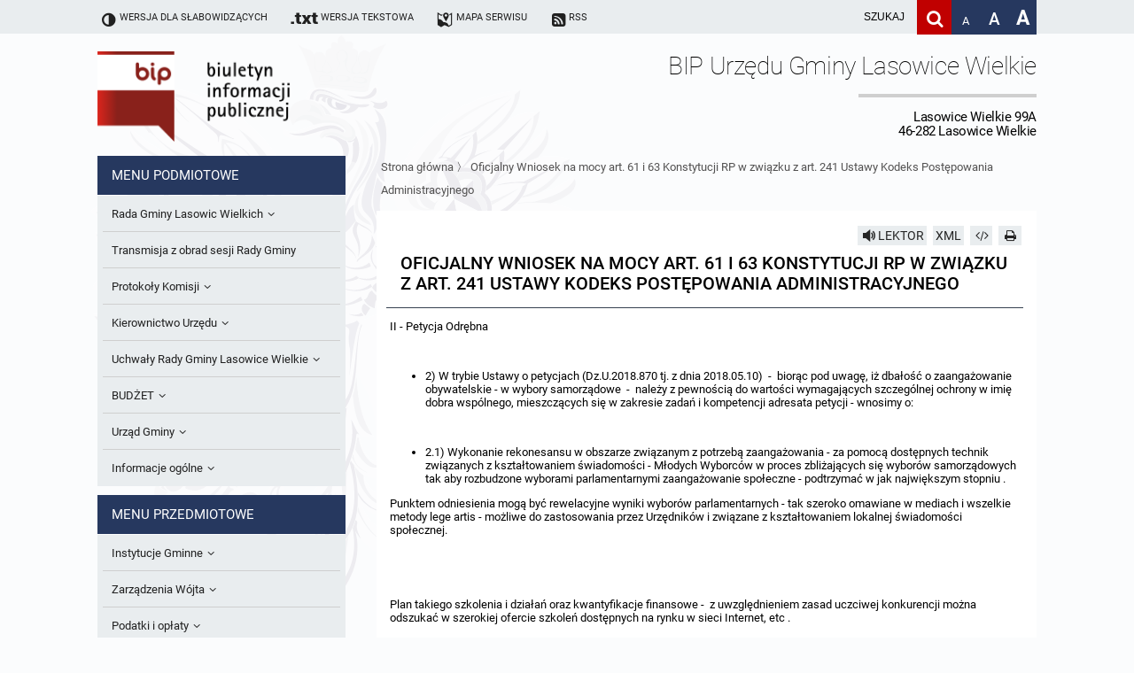

--- FILE ---
content_type: text/html; charset=UTF-8
request_url: https://bip.lasowicewielkie.pl/a6105-Oficjalny-Wniosek-na-mocy-art.-61-i-63-Konstytucji-RP-w-zwiazku-z-art.-241-Ustawy-Kodeks-Postepowania-Administracyjnego
body_size: 9738
content:
<!DOCTYPE HTML>
<html class="standard contrast-k2    " lang="pl">
    <head>
                <title>Oficjalny Wniosek na mocy art. 61 i 63 Konstytucji RP w związku z art. 241 Ustawy Kodeks Postępowania Administracyjnego - Biuletyn informacji publicznej Lasowic Wielkich</title>
        <meta charset="UTF-8" />
        <meta name="viewport" content="width=device-width, initial-scale=1" >
        <meta name="description" content="" >
                    <meta name="HandheldFriendly" content="True">
                        <meta name="apple-mobile-web-app-capable" content="yes">
                        <meta name="apple-mobile-web-app-status-bar-style" content="black">
                        <meta name="viewport" content="width=device-width, initial-scale=1.0">
                        <meta name="description" content="">
                        <meta name="keywords" content="">
                        <meta name="author" content="Digital Holding Sp z o.o. http://metrocms.pl">
            <link rel="canonical" href="http://bip.lasowicewielkie.pl/a6105-Oficjalny-Wniosek-na-mocy-art.-61-i-63-Konstytucji-RP-w-zwiazku-z-art.-241-Ustawy-Kodeks-Postepowania-Administracyjnego">
        <link rel="shortcut icon" type="image/png" href="/favicon.ico">
        <link href="/sharedCss/main.css?v=1542797510
" rel="stylesheet" type="text/css"><link href="/css/main.css?v=1542797510
" rel="stylesheet" type="text/css">        <link rel="search" type="application/opensearchdescription+xml" href="http://bip.lasowicewielkie.pl/sitemap/opensearch" title="Szukaj" />
        <script>
            //Haki ie
            document.createElement('section');
            document.createElement('header');
            document.createElement('footer');
            document.createElement('article');
            document.createElement('aside');
            document.createElement('nav');
        </script>
            </head>
    <body class=" no-js" style="">
            <div class="mainBg"></div>
<header>
    <ul class="openable focusMenu white-bg" id="availMenu">
        <li class="showOnTabFocus"><a href="/version/set/wcag" onclick="document.location.href = '/version/set/wcag';">Wersja dla słabowidzących</a></li>
        <li class="showOnTabFocus"><a href="#search" onclick="document.querySelector('#search').focus();">Deklaracja dostępności</a></li>
        <li class="showOnTabFocus"><a href="#changeFont" onclick="document.querySelector('#changeFont').focus();">Przejdź do zmiany wielkości fontu</a></li>
        <li class="showOnTabFocus"><a href="#search" onclick="document.querySelector('#search').focus();">Przejdź do wyszukiwarki</a></li>
        <li class="showOnTabFocus"><a href="#mainMenu" onclick="document.querySelector('#mainMenu').focus();">Przejdź do menu głównego</a></li>
        <li class="showOnTabFocus"><a href="#contentContainer" onclick="document.querySelector('#contentContainer').focus();">Przejdź do treści</a></li>
        <li class="showOnTabFocus"><a href="#contentContainer" onclick="document.location.href = '/page/custom/mapa#contentContainer';">Przejdź do mapy strony</a></li>
    </ul>
    <ul class="body font-11 siteAdjustment">
        <li class="not_standard"><a href="/version/set/standard"><span class="icon-ajust"></span><span>Wersja standardowa</span></a></li>
        <li class="not_contrast"><a href="/version/set/wcag"><span class="icon-ajust"></span><span>Wersja dla słabowidzących</span></a></li>
        <li class="not_standard"><div  class="speechSynthesizerBtn focusable" tabindex="0" ><span class="icon-volume"></span><span class="text">Włącz lektora</span></div></li>
        <li class="not_text"><a href="/version/set/text"><span class="icon-txt"></span><span class="bigHidden">Wersja tekstowa</span></a></li>
        <li><a href="/page/custom/mapa"><span class="icon-map"></span><span class="bigHidden mediumHidden">Mapa serwisu</span></a></li>
        <li><a href="/atom"><span class="icon-rss-squared"></span><span class="bigHidden mediumHidden">RSS</span></a></li>
        <li class="right ">
            <form action="/search" method="get" class="desktop form-container search-box font-15">
                <input id="search" name="s" placeholder="szukaj" aria-label="wpisz szukaną frazę" title="wpisz szukaną frazę" value="">
                <button class="icon-search clickable" aria-label="Szukaj" type="submit" title="Szukaj"></button>
            </form>
            <a class="fontAdjust small clickable" href="/version/setFont/small" title="Standardowa wielkość czcionki" id="changeFont">A</a>
            <a class="fontAdjust medium clickable" href="/version/setFont/medium" title="Powiększona czcionka">A</a>
            <a class="fontAdjust big clickable" href="/version/setFont/big" title="Bardzo powiększona czcionka">A</a>
                    </li>
    </ul>
    <div class="mobileHeader">
        <div class="menuButton"><span class="icon-menu" ></span></div>
        <div class="right">
            <div class="searchButton">
                <span class="icon-search" ></span>
            </div>        </div>
    </div>
    <div class="mobile form-container search-box">
        <form action="/search" method="get">
            <input class="font-15" id="searchMob" name="s" placeholder="szukaj" aria-label="Szukaj frazę" title="wpisz szukaną frazę" value="">
            <button class="icon-search" aria-label="Szukaj" type="submit" title="Szukaj" value="Szukaj"></button>
        </form>
    </div>
</header>
<div class="head-title body">
    <div class="logoBip">
        <img alt="logo bip" src="/gfx/bip_logo.png" style="display: none;">
        <a href="/" class="h1">
            Biuletyn Informacji Publicznej
        </a>
    </div>
    <div class="siteTitle">
        <div>
            <div class="h1">
                <h1>BIP Urzędu Gminy Lasowice Wielkie</h1>
                <span class="subtitle">Lasowice Wielkie 99A<br>46-282 Lasowice Wielkie</span>
            </div>
                    </div>
    </div>
</div>
<div class="contentContainer body">
    <nav class="asideMenu">
        <div class="mainMenu menuContainer mobileMenu" id="mainMenu">
            <div>
    <h3 class="menuTitle font-15">Menu podmiotowe</h3>
    <ul class="font-13 body light-bg">
        <li class=" openable"><a href="/m4720/k7-Rada-Gminy-Lasowic-Wielkich" class="fire-clickAction" data-action="replaceAjax" ><span class="underline">Rada Gminy Lasowic Wielkich</span><span class="icon-angle-down"></span></a><ul class="font-13" ><li class=""><a href="/m4721/k161-Sesje-Rady-Gminy" class="fire-clickAction" data-action="replaceAjax" ><span class="underline">Sesje Rady Gminy</span></a></li><li class=""><a href="/m4722/k404-Sklad-Rady-Gminy" class="fire-clickAction" data-action="replaceAjax" ><span class="underline">Skład Rady Gminy</span></a></li><li class=""><a href="/m4723/k587-Interpelacje-i-Zapytania-Radnych" class="fire-clickAction" data-action="replaceAjax" ><span class="underline">Interpelacje i Zapytania Radnych</span></a></li><li class=""><a href="/m4724/k405-Komisje-Rady-Gminy-i-informacja-o-terminach-zwolania-komisji" class="fire-clickAction" data-action="replaceAjax" ><span class="underline">Komisje Rady Gminy i informacja o terminach zwołania komisji</span></a></li><li class=""><a href="/m4725/k648-Protokoly-z-posiedzen-sesji-2025" class="fire-clickAction" data-action="replaceAjax" ><span class="underline">Protokoły z posiedzeń sesji 2025</span></a></li><li class=""><a href="/m4726/k640-Protokoly-z-posiedzen-sesji-2024" class="fire-clickAction" data-action="replaceAjax" ><span class="underline">Protokoły z posiedzeń sesji 2024</span></a></li><li class=""><a href="/m4727/k627-Protokoly-z-posiedzen-sesji-2023" class="fire-clickAction" data-action="replaceAjax" ><span class="underline">Protokoły z posiedzeń sesji 2023</span></a></li><li class=""><a href="/m4728/k623-Protokoly-z-posiedzen-sesji-2022" class="fire-clickAction" data-action="replaceAjax" ><span class="underline">Protokoły z posiedzeń sesji 2022</span></a></li><li class=""><a href="/m4729/k613-Protokoly-z-posiedzen-sesji-2021" class="fire-clickAction" data-action="replaceAjax" ><span class="underline">Protokoły z posiedzeń sesji 2021</span></a></li><li class=""><a href="/m4730/k595-Protokoly-z-posiedzen-sesji-2020" class="fire-clickAction" data-action="replaceAjax" ><span class="underline">Protokoły z posiedzeń sesji 2020</span></a></li><li class=""><a href="/m4731/k575-Protokoly-z-posiedzen-sesji-2019" class="fire-clickAction" data-action="replaceAjax" ><span class="underline">Protokoły z posiedzeń sesji 2019</span></a></li><li class=""><a href="/m4732/k567-Protokoly-z-posiedzen-sesji-2018" class="fire-clickAction" data-action="replaceAjax" ><span class="underline">Protokoły z posiedzeń sesji 2018</span></a></li><li class=""><a href="/m4733/k562-Protokoly-z-posiedzen-sesji-2017" class="fire-clickAction" data-action="replaceAjax" ><span class="underline">Protokoły z posiedzeń sesji 2017</span></a></li><li class=""><a href="/m4734/k563-Protokoly-z-posiedzen-sesji-2017" class="fire-clickAction" data-action="replaceAjax" ><span class="underline">
Protokoły z posiedzeń sesji 2017
</span></a></li><li class=""><a href="/m4735/k558-Protokoly-z-posiedzen-sesji-2016" class="fire-clickAction" data-action="replaceAjax" ><span class="underline">Protokoły z posiedzeń sesji 2016</span></a></li><li class=""><a href="/m4736/k552-Protokoly-z-posiedzen-sesji-2015" class="fire-clickAction" data-action="replaceAjax" ><span class="underline">Protokoły z posiedzeń sesji 2015</span></a></li><li class=""><a href="/m4737/k546-Protokoly-z-posiedzen-sesji-2014" class="fire-clickAction" data-action="replaceAjax" ><span class="underline">Protokoły z posiedzeń sesji 2014
</span></a></li><li class=""><a href="/m4738/k537-Protokoly-z-posiedzen-sesji-2013" class="fire-clickAction" data-action="replaceAjax" ><span class="underline">Protokoły z posiedzeń sesji 2013</span></a></li><li class=""><a href="/m4739/k531-Protokoly-z-posiedzen-sesji-2012" class="fire-clickAction" data-action="replaceAjax" ><span class="underline">Protokoły z posiedzeń sesji 2012
</span></a></li><li class=""><a href="/m4740/k526-Protokoly-z-posiedzen-sesji-2011" class="fire-clickAction" data-action="replaceAjax" ><span class="underline">Protokoły z posiedzeń sesji 2011</span></a></li><li class=""><a href="/m4741/k518-Protokoly-z-posiedzen-sesji-2010" class="fire-clickAction" data-action="replaceAjax" ><span class="underline">Protokoły z posiedzeń sesji 2010</span></a></li><li class=""><a href="/m4742/k521-Dyzury-Przewodniczacego-Rady-Gminy" class="fire-clickAction" data-action="replaceAjax" ><span class="underline">Dyżury Przewodniczącego Rady Gminy</span></a></li></ul></li><li class=""><a href="/m4743/k580-Transmisja-z-obrad-sesji-Rady-Gminy" class="fire-clickAction" data-action="replaceAjax" ><span class="underline"> Transmisja z obrad sesji Rady Gminy</span></a></li><li class=" openable"><a href="/m4744/k539-Protokoly-Komisji" class="fire-clickAction" data-action="replaceAjax" ><span class="underline">Protokoły Komisji</span><span class="icon-angle-down"></span></a><ul class="font-13" ><li class=""><a href="/m4745/k540-Komisja-Budzetu-i-Finansow" class="fire-clickAction" data-action="replaceAjax" ><span class="underline">Komisja Budżetu i Finansów</span></a></li><li class=""><a href="/m4746/k541-Komisja-Oswiatowa" class="fire-clickAction" data-action="replaceAjax" ><span class="underline">Komisja Oświatowa</span></a></li><li class=""><a href="/m4747/k542-Komisja-Komunalno-Rolna" class="fire-clickAction" data-action="replaceAjax" ><span class="underline">Komisja Komunalno Rolna</span></a></li><li class=""><a href="/m4748/k543-Komisja-Rewizyjna" class="fire-clickAction" data-action="replaceAjax" ><span class="underline">Komisja Rewizyjna</span></a></li><li class=""><a href="/m4749/k578-Komisja-skarg-wnioskow-i-petycji" class="fire-clickAction" data-action="replaceAjax" ><span class="underline">Komisja skarg, wniosków i petycji</span></a></li><li class=""><a href="/m4750/k606-Wspolne-posiedzenia-Komisji-Rady-Gminy-Lasowice-Wielkie" class="fire-clickAction" data-action="replaceAjax" ><span class="underline">Wspólne posiedzenia Komisji Rady Gminy Lasowice Wielkie</span></a></li><li class=""><a href="/m4751/k590-Dorazna-komisji-ds.-wyboru-lawnikow" class="fire-clickAction" data-action="replaceAjax" ><span class="underline">Doraźna komisji ds. wyboru ławników </span></a></li></ul></li><li class=" openable"><a href="/m4752/k42-Kierownictwo-Urzedu" class="fire-clickAction" data-action="replaceAjax" ><span class="underline">Kierownictwo Urzędu</span><span class="icon-angle-down"></span></a><ul class="font-13" ><li class=""><a href="/m4753/k403-Wojt" class="fire-clickAction" data-action="replaceAjax" ><span class="underline">Wójt</span></a></li><li class=""><a href="/m4754/k406-Referaty-i-stanowiska" class="fire-clickAction" data-action="replaceAjax" ><span class="underline">Referaty i stanowiska</span></a></li></ul></li><li class=" openable"><a href="/m4755/k280-Uchwaly-Rady-Gminy-Lasowice-Wielkie" class="fire-clickAction" data-action="replaceAjax" ><span class="underline">Uchwały Rady Gminy Lasowice Wielkie</span><span class="icon-angle-down"></span></a><ul class="font-13" ><li class=""><a href="/m4756/k644-Uchwaly-Rady-Gminy-2024-2029" class="fire-clickAction" data-action="replaceAjax" ><span class="underline">Uchwały Rady Gminy 2024-2029</span></a></li><li class=""><a href="/m4757/k573-Uchwaly-Rady-Gminy-2018-2023" class="fire-clickAction" data-action="replaceAjax" ><span class="underline">Uchwały Rady Gminy 2018-2023</span></a></li><li class=""><a href="/m4758/k601-Uchwaly-Rady-Gminy-2014-2018" class="fire-clickAction" data-action="replaceAjax" ><span class="underline">Uchwały Rady Gminy 2014-2018</span></a></li><li class=""><a href="/m4759/k602-Uchwaly-Rady-Gminy-2009-2014" class="fire-clickAction" data-action="replaceAjax" ><span class="underline">Uchwały Rady Gminy 2009-2014</span></a></li><li class=""><a href="/m4760/k407-Uchwaly-Rady-Gminy-do-2007" class="fire-clickAction" data-action="replaceAjax" ><span class="underline">Uchwały Rady Gminy do 2007</span></a></li></ul></li><li class=" openable"><a href="/m4761/k522-BUDZET" class="fire-clickAction" data-action="replaceAjax" ><span class="underline">BUDŻET</span><span class="icon-angle-down"></span></a><ul class="font-13" ><li class=""><a href="/m4762/k513-Sprawozdania-budzetowe" class="fire-clickAction" data-action="replaceAjax" ><span class="underline">Sprawozdania budżetowe</span></a></li><li class=""><a href="/m4763/k581-Sprawozdania-Finansowe" class="fire-clickAction" data-action="replaceAjax" ><span class="underline">Sprawozdania Finansowe</span></a></li><li class=""><a href="/m4764/k571-Informacje-o-finansach-publicznych" class="fire-clickAction" data-action="replaceAjax" ><span class="underline">Informacje o finansach publicznych</span></a></li><li class=""><a href="/m4765/k572-Opinie-Regionalnej-Izby-Obrachunkowej" class="fire-clickAction" data-action="replaceAjax" ><span class="underline">Opinie Regionalnej Izby Obrachunkowej</span></a></li></ul></li><li class=" openable"><a href="/m4766/k6-Urzad-Gminy" class="fire-clickAction" data-action="replaceAjax" ><span class="underline">Urząd Gminy</span><span class="icon-angle-down"></span></a><ul class="font-13" ><li class=""><a href="/m4767/k409-Statut-gminy" class="fire-clickAction" data-action="replaceAjax" ><span class="underline">Statut gminy</span></a></li><li class=""><a href="/m4768/k410-Strategia-rozwoju" class="fire-clickAction" data-action="replaceAjax" ><span class="underline">Strategia rozwoju</span></a></li><li class=""><a href="/m4769/k411-Regulamin-organizacyjny" class="fire-clickAction" data-action="replaceAjax" ><span class="underline">Regulamin organizacyjny</span></a></li><li class=""><a href="/m4770/k412-Gospodarka-przestrzenna" class="fire-clickAction" data-action="replaceAjax" ><span class="underline">Gospodarka przestrzenna</span></a></li><li class=""><a href="/m4771/k607-Raport-dostepnosci" class="fire-clickAction" data-action="replaceAjax" ><span class="underline">Raport dostępności</span></a></li></ul></li><li class=" openable"><a href="/m4772/k33-Informacje-ogolne" class="fire-clickAction" data-action="replaceAjax" ><span class="underline">Informacje ogólne</span><span class="icon-angle-down"></span></a><ul class="font-13" ><li class=""><a href="/m4773/k34-Kogo-dotyczy-BIP" class="fire-clickAction" data-action="replaceAjax" ><span class="underline">Kogo dotyczy BIP?</span></a></li><li class=""><a href="/m4774/k35-Co-powinien-zawierac-BIP" class="fire-clickAction" data-action="replaceAjax" ><span class="underline">Co powinien zawierać BIP?</span></a></li><li class=""><a href="/m4775/k36-Podstawy-prawne" class="fire-clickAction" data-action="replaceAjax" ><span class="underline">Podstawy prawne</span></a></li><li class=""><a href="/m4776/k39-Formularz-oswiadczenia-BIP" class="fire-clickAction" data-action="replaceAjax" ><span class="underline">Formularz oświadczenia BIP</span></a></li></ul></li>    </ul>
</div>
<div>
    <h3 class="menuTitle font-15">Menu przedmiotowe</h3>
    <ul class="font-13 body light-bg">
        <li class=" openable"><a href="/m4589/k9-Instytucje-Gminne" class="fire-clickAction" data-action="replaceAjax" ><span class="underline">Instytucje Gminne</span><span class="icon-angle-down"></span></a><ul class="font-13" ><li class=" openable"><a href="/m4590/k305-JEDNOSTKI-ORGANIZACYJNE" class="fire-clickAction" data-action="replaceAjax" ><span class="underline">JEDNOSTKI ORGANIZACYJNE</span><span class="icon-angle-down"></span></a><ul class="font-13" ><li class=""><a href="/m4591/k422-Osrodek-Pomocy-Spolecznej" class="fire-clickAction" data-action="replaceAjax" ><span class="underline">Ośrodek Pomocy Społecznej</span></a></li><li class=""><a href="/m4592/k427-Zespol-Szkolno-Przedszkolny-w-Chocianowicach" class="fire-clickAction" data-action="replaceAjax" ><span class="underline">Zespół Szkolno-Przedszkolny w Chocianowicach</span></a></li><li class=""><a href="/m4593/k428-Zespol-Szkolno-Przedszkolny-w-Lasowicach-Wielkich" class="fire-clickAction" data-action="replaceAjax" ><span class="underline">Zespół Szkolno-Przedszkolny w Lasowicach Wielkich</span></a></li><li class=""><a href="/m4594/k429-Biblioteka-Publiczna" class="fire-clickAction" data-action="replaceAjax" ><span class="underline">Biblioteka Publiczna</span></a></li></ul></li><li class=""><a href="/m4595/k430-Solectwa" class="fire-clickAction" data-action="replaceAjax" ><span class="underline">Sołectwa</span></a></li></ul></li><li class=" openable"><a href="/m4596/k11-Zarzadzenia-Wojta" class="fire-clickAction" data-action="replaceAjax" ><span class="underline">Zarządzenia Wójta</span><span class="icon-angle-down"></span></a><ul class="font-13" ><li class=""><a href="/m4597/k646-Zarzadzenia-Wojta-2024-2029" class="fire-clickAction" data-action="replaceAjax" ><span class="underline">Zarządzenia Wójta 2024-2029</span></a></li><li class=""><a href="/m4598/k577-Zarzadzenia-Wojta-2018-2023" class="fire-clickAction" data-action="replaceAjax" ><span class="underline">Zarządzenia Wójta 2018-2023</span></a></li><li class=""><a href="/m4599/k515-Zarzadzenia-Wojta-Gminy-w-2010-roku" class="fire-clickAction" data-action="replaceAjax" ><span class="underline">Zarządzenia Wójta Gminy w 2010 roku</span></a></li><li class=""><a href="/m4600/k523-Zarzadzenia-Wojta-Gminy-w-2011-r." class="fire-clickAction" data-action="replaceAjax" ><span class="underline">Zarządzenia Wójta Gminy w 2011 r.</span></a></li><li class=""><a href="/m4601/k408-Zarzadzenia-Wojta-do-2007" class="fire-clickAction" data-action="replaceAjax" ><span class="underline">Zarządzenia Wójta do 2007</span></a></li><li class=""><a href="/m4602/k165-Zarzadzenia-w-2008-roku" class="fire-clickAction" data-action="replaceAjax" ><span class="underline">Zarządzenia w 2008 roku</span></a></li><li class=""><a href="/m4603/k511-Zarzadzenia-w-2009" class="fire-clickAction" data-action="replaceAjax" ><span class="underline">Zarządzenia w 2009</span></a></li></ul></li><li class=" openable"><a href="/m4604/k15-Podatki-i-oplaty" class="fire-clickAction" data-action="replaceAjax" ><span class="underline">Podatki i opłaty</span><span class="icon-angle-down"></span></a><ul class="font-13" ><li class=""><a href="/m4605/k588-Formularze-na-podatki-lokalne-obowiazujace-od-1-lipca-2019-r." class="fire-clickAction" data-action="replaceAjax" ><span class="underline">Formularze na podatki lokalne obowiązujące od 1 lipca 2019 r.</span></a></li><li class=""><a href="/m4606/k517-Umorzenia" class="fire-clickAction" data-action="replaceAjax" ><span class="underline">Umorzenia</span></a></li><li class=""><a href="/m4607/k194-Podatki-i-oplaty-lokalne" class="fire-clickAction" data-action="replaceAjax" ><span class="underline">Podatki i opłaty lokalne</span></a></li></ul></li><li class=""><a href="/m4608/k624-Preferencyjny-zakup-wegla" class="fire-clickAction" data-action="replaceAjax" ><span class="underline">Preferencyjny zakup węgla</span></a></li><li class=""><a href="/m4609/k12-Oswiadczenia-majatkowe-radnych-i-pracownikow" class="fire-clickAction" data-action="replaceAjax" ><span class="underline">Oświadczenia majątkowe radnych i pracowników</span></a></li><li class=" openable"><a href="/m4610/k17-Obwieszczenia-i-ogloszenia" class="fire-clickAction" data-action="replaceAjax" ><span class="underline">Obwieszczenia i ogłoszenia</span><span class="icon-angle-down"></span></a><ul class="font-13" ><li class=""><a href="/m4611/k426-Informacje-publiczne-archiwalne" class="fire-clickAction" data-action="replaceAjax" ><span class="underline">Informacje publiczne archiwalne</span></a></li><li class=""><a href="/m4612/k435-Informacje-o-srodowisku" class="fire-clickAction" data-action="replaceAjax" ><span class="underline">Informacje o środowisku</span></a></li></ul></li><li class=" openable"><a href="/m4613/k18-Praca-w-Urzedzie" class="fire-clickAction" data-action="replaceAjax" ><span class="underline">Praca w Urzędzie</span><span class="icon-angle-down"></span></a><ul class="font-13" ><li class=""><a href="/m4614/k509-Ogloszenia-o-naborze" class="fire-clickAction" data-action="replaceAjax" ><span class="underline">Ogłoszenia o naborze</span></a></li><li class=""><a href="/m4615/k574-Oswiadczenia-kandydata" class="fire-clickAction" data-action="replaceAjax" ><span class="underline">Oświadczenia kandydata</span></a></li><li class=""><a href="/m4616/k510-Informacja-o-wynikach-naboru" class="fire-clickAction" data-action="replaceAjax" ><span class="underline">Informacja o wynikach naboru</span></a></li></ul></li><li class=" openable"><a href="/m4617/k508-Ochrona-Srodowiska" class="fire-clickAction" data-action="replaceAjax" ><span class="underline">Ochrona Środowiska</span><span class="icon-angle-down"></span></a><ul class="font-13" ><li class=""><a href="/m4618/k533-Publicznie-dostepny-wykaz-danych-o-srodowisku" class="fire-clickAction" data-action="replaceAjax" ><span class="underline">Publicznie dostępny wykaz danych o środowisku</span></a></li><li class=""><a href="/m4619/k534-Rejestr-dzialalnosci-regulowanej" class="fire-clickAction" data-action="replaceAjax" ><span class="underline">Rejestr działalności regulowanej</span></a></li><li class=""><a href="/m4620/k538-Roczne-sprawozdania-z-gospodarki-odpadami" class="fire-clickAction" data-action="replaceAjax" ><span class="underline">Roczne sprawozdania z gospodarki odpadami</span></a></li><li class=""><a href="/m4621/k553-Analiza-stanu-gospodarki-odpadami" class="fire-clickAction" data-action="replaceAjax" ><span class="underline">Analiza stanu gospodarki odpadami</span></a></li><li class=""><a href="/m4622/k556-Okresowa-ocena-jakosci-wody" class="fire-clickAction" data-action="replaceAjax" ><span class="underline">Okresowa ocena jakości wody</span></a></li><li class=""><a href="/m4623/k634-Sprawozdanie-okresowe-z-realizacji-programu-ochrony-powietrza" class="fire-clickAction" data-action="replaceAjax" ><span class="underline">Sprawozdanie okresowe z realizacji programu ochrony powietrza</span></a></li></ul></li><li class=""><a href="/m4624/k19-Kontrole" class="fire-clickAction" data-action="replaceAjax" ><span class="underline">Kontrole</span></a></li><li class=" openable"><a href="/m4625/k262-Przetargi" class="fire-clickAction" data-action="replaceAjax" ><span class="underline">Przetargi</span><span class="icon-angle-down"></span></a><ul class="font-13" ><li class=""><a href="/m4626/k612-Platforma-e-Zamowienia" class="fire-clickAction" data-action="replaceAjax" ><span class="underline">Platforma e-Zamówienia</span></a></li><li class=""><a href="/m4627/k516-Ogloszenia-dodatkowe" class="fire-clickAction" data-action="replaceAjax" ><span class="underline">Ogłoszenia dodatkowe</span></a></li><li class=""><a href="/m4628/k566-Odpowiedzi-na-zapytania" class="fire-clickAction" data-action="replaceAjax" ><span class="underline">Odpowiedzi na zapytania</span></a></li><li class=""><a href="/m4629/k560-Informacja-z-otwarcia-ofert" class="fire-clickAction" data-action="replaceAjax" ><span class="underline">Informacja z otwarcia ofert</span></a></li><li class=""><a href="/m4630/k561-Plan-Postepowan" class="fire-clickAction" data-action="replaceAjax" ><span class="underline">Plan Postępowań</span></a></li><li class=""><a href="/m4631/k505-Informacje-o-wyborze-ofert" class="fire-clickAction" data-action="replaceAjax" ><span class="underline">Informacje o wyborze ofert</span></a></li></ul></li><li class=""><a href="/m4632/k625-Gminna-Ewidencja-Zabytkow-Gminy-Lasowice-Wielkie" class="fire-clickAction" data-action="replaceAjax" ><span class="underline">Gminna Ewidencja Zabytków Gminy Lasowice Wielkie</span></a></li><li class=" openable"><a href="/m4633/k615-Planowanie-i-zagospodarowanie-przestrzenne" class="fire-clickAction" data-action="replaceAjax" ><span class="underline">Planowanie i zagospodarowanie przestrzenne</span><span class="icon-angle-down"></span></a><ul class="font-13" ><li class=" openable"><a href="/m4634/k622-Studium-uwarunkowan-i-kierunkow-zagospodarowania-przestrzennego" class="fire-clickAction" data-action="replaceAjax" ><span class="underline">Studium uwarunkowań i kierunków zagospodarowania przestrzennego</span><span class="icon-angle-down"></span></a><ul class="font-13" ><li class=""><a href="/m4635/k632-Obowiazujace" class="fire-clickAction" data-action="replaceAjax" ><span class="underline">Obowiązujące</span></a></li><li class=""><a href="/m4636/k633-W-trakcie-opracowania" class="fire-clickAction" data-action="replaceAjax" ><span class="underline">W trakcie opracowania</span></a></li></ul></li><li class=" openable"><a href="/m4637/k621-Miejscowe-plany-zagospodarowania-przestrzennego" class="fire-clickAction" data-action="replaceAjax" ><span class="underline">Miejscowe plany zagospodarowania przestrzennego</span><span class="icon-angle-down"></span></a><ul class="font-13" ><li class=""><a href="/m4638/k630-Obowiazujace" class="fire-clickAction" data-action="replaceAjax" ><span class="underline">Obowiązujące</span></a></li><li class=""><a href="/m4639/k631-W-trakcie-opracowania" class="fire-clickAction" data-action="replaceAjax" ><span class="underline">W trakcie opracowania</span></a></li></ul></li><li class=" openable"><a href="/m4640/k641-Plan-ogolny-gminy" class="fire-clickAction" data-action="replaceAjax" ><span class="underline">Plan ogólny gminy</span><span class="icon-angle-down"></span></a><ul class="font-13" ><li class=""><a href="/m4641/k630-Obowiazujacy" class="fire-clickAction" data-action="replaceAjax" ><span class="underline">Obowiązujący</span></a></li><li class=""><a href="/m4642/k631-W-trakcie-opracowania" class="fire-clickAction" data-action="replaceAjax" ><span class="underline">W trakcie opracowania</span></a></li></ul></li><li class=""><a href="/m4643/k642-Formularze-dotyczace-aktow-planowania-przestrzennego" class="fire-clickAction" data-action="replaceAjax" ><span class="underline">Formularze dotyczące aktów planowania przestrzennego</span></a></li><li class=""><a href="/m4644/k643-Wnioski-o-sporzadzenie-lub-zmiane-planow-ogolnych-lub-planow-miejscowych" class="fire-clickAction" data-action="replaceAjax" ><span class="underline">Wnioski o sporządzenie lub zmianę planów ogólnych lub planów miejscowych</span></a></li><li class=""><a href="/m4645/k619-Zbiory-danych-przestrzennych" class="fire-clickAction" data-action="replaceAjax" ><span class="underline">Zbiory danych przestrzennych</span></a></li><li class=""><a href="/m4646/k620-Analizy-zmian-w-zagospodarowaniu-przestrzennym" class="fire-clickAction" data-action="replaceAjax" ><span class="underline">Analizy zmian w zagospodarowaniu przestrzennym</span></a></li></ul></li><li class=""><a href="/m4647/k559-Zaproszenia-do-skladania-ofert" class="fire-clickAction" data-action="replaceAjax" ><span class="underline">Zaproszenia do składania ofert</span></a></li><li class=" openable"><a href="/m4648/k281-Archiwum-BIP" class="fire-clickAction" data-action="replaceAjax" ><span class="underline">Archiwum BIP</span><span class="icon-angle-down"></span></a><ul class="font-13" ><li class=""><a href="/m4649/k301-OGLOSZENIA" class="fire-clickAction" data-action="replaceAjax" ><span class="underline">OGŁOSZENIA</span></a></li></ul></li><li class=""><a href="/m4650/k568-Taryfy-dla-zbiorowego-zaopatrzenia-w-wode-i-zbiorowego-odprowadzania-sciekow-dla-Gminy-Lasowice-Wielkie" class="fire-clickAction" data-action="replaceAjax" ><span class="underline">Taryfy dla zbiorowego zaopatrzenia w wodę i zbiorowego odprowadzania ścieków dla Gminy Lasowice Wielkie</span></a></li><li class=""><a href="/m4651/k591-Ochrona-danych-osobowych" class="fire-clickAction" data-action="replaceAjax" ><span class="underline">Ochrona danych osobowych</span></a></li><li class=""><a href="/m4652/k598-Raport-o-stanie-gminy" class="fire-clickAction" data-action="replaceAjax" ><span class="underline">Raport o stanie gminy</span></a></li><li class=""><a href="/m4653/k610-Punkty-nieodplatnej-pomocy-prawnej" class="fire-clickAction" data-action="replaceAjax" ><span class="underline">Punkty nieodpłatnej pomocy prawnej</span></a></li>    </ul>
</div>
<div>
    <h3 class="menuTitle font-15">Inne</h3>
    <ul class="font-13 body light-bg">
        <li class=""><a href="/m4786/k547-Gminna-Komisja-Rozwiazywania-Problemow-Alkoholowych" class="fire-clickAction" data-action="replaceAjax" ><span class="underline">Gminna Komisja Rozwiązywania Problemów Alkoholowych</span></a></li><li class=""><a href="/m4787/k557-Skargi-wnioski-i-petycje" class="fire-clickAction" data-action="replaceAjax" ><span class="underline">Skargi, wnioski i petycje</span></a></li><li class=""><a href="/m4788/k582-Wybory-Lawnikow-2024r." class="fire-clickAction" data-action="replaceAjax" ><span class="underline">Wybory Ławników 2024r.</span></a></li><li class=""><a href="/m4789/k626-Audyt" class="fire-clickAction" data-action="replaceAjax" ><span class="underline">Audyt</span></a></li>    </ul>
</div>
        </div>
    </nav>
    <div id="contentContainer">
        <div class="breadcrumb">
            <div class="breadcrumbSteps">        <a href="/" class="fire-clickAction" data-action="replaceAjax">Strona główna</a>
         〉         <a href="/a6105-Oficjalny-Wniosek-na-mocy-art.-61-i-63-Konstytucji-RP-w-zwiazku-z-art.-241-Ustawy-Kodeks-Postepowania-Administracyjnego" class="fire-clickAction" data-action="replaceAjax">Oficjalny Wniosek na mocy art. 61 i 63 Konstytucji RP w związku z art. 241 Ustawy Kodeks Postępowania Administracyjnego</a>
        </div>        </div>
        <div class="content">
<article data-id="6105" id="article-6105" data-readableelements='[".title",".articleContent"]'>
     <div class="article_buttons">
                        <div class=" light-bg hoverable readBtn readable icon-volume" data-id='6105' data-type='article'  title="Przeczytaj artykuł" aria-label="Przeczytaj artykuł" data-text="STOP">LEKTOR</div>
                                <a class="light-bg hoverable" href="/cms/showArticleAsXml/id/6105 " title="xml">XML</a>
                <!--                <a class="icon-doc-inv light-bg hoverable" href="/cms/downloadArticleAsPdf/id/--><!--" title="Pobierz artykuł jako PDF"></a>-->
                <a class="icon-code light-bg hoverable" href="/cms/downloadArticleAsHtml/id/6105" title="Pobierz artykuł jako HTML" aria-label="Pobierz artykuł jako HTML"></a>
                            <a class="icon-print action-print light-bg hoverable" href="#" title="Drukuj" aria-label="Drukuj"></a>

        </div>    <h2 class="title font-21">Oficjalny Wniosek na mocy art. 61 i 63 Konstytucji RP w związku z art. 241 Ustawy Kodeks Postępowania Administracyjnego</h2>
    <div class='articleContent'>
        <p>II - Petycja Odrębna&nbsp;</p>
<p>&nbsp;</p>
<ul>
<li>2) W trybie Ustawy o petycjach (Dz.U.2018.870 tj. z dnia 2018.05.10) &nbsp;- &nbsp;biorąc pod uwagę, iż dbałość o zaangażowanie obywatelskie - w wybory samorządowe &nbsp;- &nbsp;należy z pewnością do wartości wymagających szczeg&oacute;lnej ochrony w imię dobra wsp&oacute;lnego, mieszczących się w zakresie zadań i kompetencji adresata petycji - wnosimy o:</li>
</ul>
<p>&nbsp;</p>
<ul>
<li>2.1) Wykonanie rekonesansu w obszarze związanym z potrzebą zaangażowania - za pomocą dostępnych technik związanych z kształtowaniem świadomości - Młodych Wyborc&oacute;w w proces zbliżających się wybor&oacute;w samorządowych tak aby rozbudzone wyborami parlamentarnymi zaangażowanie społeczne - podtrzymać w jak największym stopniu .&nbsp;</li>
</ul>
<p>Punktem odniesienia mogą być rewelacyjne wyniki wybor&oacute;w parlamentarnych - tak szeroko omawiane w mediach i wszelkie metody lege artis - możliwe do zastosowania przez Urzędnik&oacute;w i związane z kształtowaniem lokalnej świadomości społecznej.&nbsp;</p>
<p>&nbsp;</p>
<p>&nbsp;</p>
<p>Plan takiego szkolenia i działań oraz kwantyfikacje finansowe - &nbsp;z uwzględnieniem zasad uczciwej konkurencji można odszukać w szerokiej ofercie szkoleń dostępnych na rynku w sieci Internet, etc .&nbsp;</p>
<p>&nbsp;</p>
<p>&nbsp;</p>
<ul>
<li>2.2) &nbsp; Zaplanowanie wdrożeń, szkoleń i audyt&oacute;w w tym zakresie. &nbsp;</li>
</ul>
<p>&nbsp;</p>
<p>&nbsp;</p>
<p>Spośr&oacute;d ciekawych propozycji w tym względzie wydają się konferencje i szkolenia wyjazdowe - inter alia:&nbsp;</p>
<p>11-12 stycznia Krynica Zdr&oacute;j, Pijalnia Głowna - Konferencja i warsztaty dla Samorząd&oacute;w, przygotowujące do wybor&oacute;w, więcej:&nbsp;<a href="https://tytany.pl/assets/dmfk012024.pdf?fbclid=IwAR09nRtpHYxCU-ajIojgmjzrpyLA89YnXuBQBWzD42WwFxBTIHjakdKQ9iM">https://tytany.pl/assets/dmfk012024.pdf?fbclid=IwAR09nRtpHYxCU-ajIojgmjzrpyLA89YnXuBQBWzD42WwFxBTIHjakdKQ9iM</a></p>
<p><strong>gdzie jak piszą Organizatorzy:&nbsp;</strong></p>
<p>&bdquo;(&hellip;) Burmistrz Miasta Krynica-Zdr&oacute;j oraz organizator &ndash; Gama International; z udziałem Posł&oacute;w do Parlamentu Krajowego i Europejskiego, Wojewody Małopolskiego, Wojewody Mazowieckiego oraz Starost&oacute;w i Radnych szczebla wojew&oacute;dzkiego;&nbsp;mają zaszczyt zaprosić Państwa na kolejną edycję renomowanego wydarzenia Digital Media Forum 2024r., kt&oacute;re odbędzie się w dniach 11-12 stycznia 2024r. w Krynicy-Zdr&oacute;j (&hellip;)&rdquo;&nbsp;</p>
<p>&nbsp;</p>
<p>Oczywiście ABY NASZA PETYCJA NIE BYŁA W ŻADNYM RAZIE ŁĄCZONA Z P&Oacute;ŹNIEJSZYM trybem zam&oacute;wienia &nbsp;nie musimy dodawać, że jesteśmy przekonani, iż ewentualne postępowanie dot wyłonienia Usługodawc&oacute;w będących beneficjentem - ewentualnego podnoszenia kwalifikacji urzędnik&oacute;w - &nbsp;<strong>będzie prowadzone z uwzględnieniem zasad uczciwej konkurencji -&nbsp;i o wyborze oferenta będą decydować jedynie &nbsp;ustalone przez decydent&oacute;w kryteria związane inter alia z aktualnym stanem prawnym, bezpieczeństwem oraz racjonalnym wydatkowaniem środk&oacute;w publicznych. &nbsp;&nbsp;</strong></p>
<p><strong>&nbsp;</strong></p>
<ul>
<li>2.3) Aby zachować pełną jawność i transparentność działań - wnosimy o opublikowanie treści petycji na stronie internetowej podmiotu rozpatrującego petycję lub urzędu go obsługującego (Adresata) &nbsp;- na podstawie art. 8 ust. 1 ww. Ustawy o petycjach &nbsp; - co jest jednoznaczne z wyrażeniem zgody na publikację wszystkich danych. Chcemy działać w pełni jawnie i transparentnie.&nbsp;</li>
</ul>
<p>&nbsp;</p>
<p>Petycja odrębna - dla ułatwienia i zmniejszenia biurokracji - została dołączona do niniejszego wniosku &nbsp; - vide - &nbsp;J. Borkowski (w:) B. Adamiak, J. Borkowski, Kodeks postępowania&hellip;, s. 668; por. także art. 12 ust. 1 komentowanej ustawy - dostępne w sieci Internet. &nbsp;- co jak wynika z cytowanego piśmiennictwa nie jest łączeniem tryb&oacute;w.&nbsp;</p>
<p>&nbsp;</p>
<ul>
<li>3) Wnosimy o zwrotne potwierdzenie otrzymania niniejszego wniosku w trybie &sect;7 &nbsp;Rozporządzenia Prezesa Rady Ministr&oacute;w z dnia 8 stycznia 2002 r. w sprawie organizacji przyjmowania i rozpatrywania s. i wniosk&oacute;w. (Dz. U. z dnia 22 styczna 2002 r. Nr 5, poz. 46) - &nbsp;na adres&nbsp;<a href="mailto:podnoszenie-kwalifikacji@samorzad.pl">podnoszenie-kwalifikacji@samorzad.pl</a></li>
<li>4) Wnosimy o to, aby odpowiedź w &nbsp;przedmiocie powyższych pytań i petycji złożonych na mocy art. 63 Konstytucji RP - w związku z art. &nbsp;241 KPA, została udzielona - zwrotnie na adres&nbsp;<a href="mailto:podnoszenie-kwalifikacji@samorzad.pl">podnoszenie-kwalifikacji@samorzad.pl</a></li>
<li>5) Wniosek został sygnowany bezpiecznym, kwalifikowanym podpisem elektronicznym - stosownie do wytycznych Ustawy z dnia 5 września 2016 r. o usługach zaufania oraz identyfikacji elektronicznej (Dz.U.2016.1579 dnia 2016.09.29)</li>
</ul>
<p>&nbsp;</p>
<p>&nbsp;</p>
<p>Wnioskodawca:&nbsp;</p>
<p>Osoba Prawna</p>
<p>Szulc-Efekt sp. z o. o.</p>
<p>Prezes Zarządu - Adam Szulc&nbsp;</p>
<ol>
<li>Poligonowa 1</li>
</ol>
<p>04-051 Warszawa</p>
<p>nr KRS: 0000059459</p>    </div>
    <section class="zwijalne open attachements light-bg"><h3><span class="icon-angle-down"></span>Do&nbsp;pobrania</h3>
            <div class="">
                <ul class="attachementsList">
                    
                        <li class="file">
                            <div class="attachement">
                                <a href="/download/file/id/11612" rel="nofollow">
                                    <div>
                                        <span class="icon pdf"></span>
                                        <span class="attachementName">Inicjatywa - Wszyscy pytajmy o sprawy publiczne 24-01.pdf</span>
                                        <span class="attachementInfo">140.05kB</span>
                                    </div>
                                </a>
                                <div>
                                    <div class="attachementButtons">
                                        <span class="showAttachmentFullInfo icon-info"></span>
                                        <a  class="attachmentDownload" href="/download/file/id/11612" rel="nofollow" download="Inicjatywa - Wszyscy pytajmy o sprawy publiczne 24-01.pdf" download>
                                            <span class="icon-download"></span>
                                            POBIERZ
                                        </a>
                                    </div>
                                </div>
                            </div>

                            <div class="attachmentFullInfo">
                                <table class="info_table">
                                    <tr>
                                        <td>Liczba pobrań</td>
                                        <td>160</td>
                                    </tr>
                                    <tr>
                                        <td>Osoba która wysłała plik</td>
                                        <td class="name">Jarosław Sułkowski</td>
                                    </tr>
                                    <tr>
                                        <td>Osoba która dodała plik</td>
                                        <td class="name">Jarosław Sułkowski</td>
                                    </tr>
                                    <tr>
                                        <td>Data wysłania</td>
                                        <td>2024-01-12</td>
                                    </tr>
                                </table>
                            </div>
                        </li>
                                    </ul>
            </div>
        </section><section class="zwijalne light-bg"><h3><span class="icon-angle-down hoverable"></span>Metryka</h3>
            <div>
                <table class="info_table padding">
                                            <tr>
                            <td>Liczba odwiedzin</td>
                            <td>2104</td>
                        </tr>                    <tr>
                        <td>Osoba wprowadzająca informację</td>
                        <td class="name">Jarosław Sułkowski</td>
                    </tr>
                    <tr>
                        <td>Osoba publikująca informację</td>
                        <td class="name">Jarosław Sułkowski</td>
                    </tr>
                    <tr>
                        <td>Osoba odpowiedzialna za informację</td>
                        <td class="name">Jarosław Sułkowski</td>
                    </tr>
                    <tr>
                        <td>Data opublikowania</td>
                        <td>2024-01-12 10:00:10</td>
                    </tr>
                    <tr>
                        <td>Zmodyfikował</td>
                        <td class="name">Jarosław Sułkowski</td>
                    </tr>
                    <tr>
                        <td>Data ostatniej aktualizacji</td>
                        <td>2024-01-12 10:03:29</td>
                    </tr>
                </table>
            </div>
        </section>
        <section class="zwijalne  light-bg article_history"><h3><span class="icon-angle-down hoverable"></span>Historia zmian</h3>
                <div>
                    <table class="info_table">
                        <thead>
                            <tr>
                                <td></td>
                                <th>
                                    Czas
                                </th>
                                <th>
                                    Dane osoby zmieniającej
                                </th>
                                <th>
                                    Opis zmiany
                                </th>
                            </tr>
                        </thead>
                        <tbody>
                                                            <tr>
                                                                            <td class="previewIco">
                                            <a href="http://bip.lasowicewielkie.pl/a6105-Oficjalny-Wniosek-na-mocy-art.-61-i-63-Konstytucji-RP-w-zwiazku-z-art.-241-Ustawy-Kodeks-Postepowania-Administracyjnego" aria-label="podgląd" title="podgląd">
                                                <span class="icon-eye light-bg"></span>
                                            </a>
                                        </td>
                                        <td class="stamp">
                                            <a href="http://bip.lasowicewielkie.pl/a6105-Oficjalny-Wniosek-na-mocy-art.-61-i-63-Konstytucji-RP-w-zwiazku-z-art.-241-Ustawy-Kodeks-Postepowania-Administracyjnego">
                                                2024-01-12 10:03:29                                            </a>
                                        </td>
                                        <td class="name historyEditor">
                                            <a href="http://bip.lasowicewielkie.pl/a6105-Oficjalny-Wniosek-na-mocy-art.-61-i-63-Konstytucji-RP-w-zwiazku-z-art.-241-Ustawy-Kodeks-Postepowania-Administracyjnego">
                                                Jarosław Sułkowski</a>
                                        </td>
                                        <td class="description">
                                            <a href="http://bip.lasowicewielkie.pl/a6105-Oficjalny-Wniosek-na-mocy-art.-61-i-63-Konstytucji-RP-w-zwiazku-z-art.-241-Ustawy-Kodeks-Postepowania-Administracyjnego">
                                                Edycja artykułu</a>
                                        </td>                                </tr>
                                                            <tr>
                                                                            <td class="previewIco">
                                            <a href="http://bip.lasowicewielkie.pl/h4119-Oficjalny-Wniosek-na-mocy-art.-61-i-63-Konstytucji-RP-w-zwiazku-z-art.-241-Ustawy-Kodeks-Postepowania-Administracyjnego" aria-label="podgląd" title="podgląd">
                                                <span class="icon-eye light-bg"></span>
                                            </a>
                                        </td>
                                        <td class="stamp">
                                            <a href="http://bip.lasowicewielkie.pl/h4119-Oficjalny-Wniosek-na-mocy-art.-61-i-63-Konstytucji-RP-w-zwiazku-z-art.-241-Ustawy-Kodeks-Postepowania-Administracyjnego">
                                                2024-01-12 10:00:10                                            </a>
                                        </td>
                                        <td class="name historyEditor">
                                            <a href="http://bip.lasowicewielkie.pl/h4119-Oficjalny-Wniosek-na-mocy-art.-61-i-63-Konstytucji-RP-w-zwiazku-z-art.-241-Ustawy-Kodeks-Postepowania-Administracyjnego">
                                                Jarosław Sułkowski</a>
                                        </td>
                                        <td class="description">
                                            <a href="http://bip.lasowicewielkie.pl/h4119-Oficjalny-Wniosek-na-mocy-art.-61-i-63-Konstytucji-RP-w-zwiazku-z-art.-241-Ustawy-Kodeks-Postepowania-Administracyjnego">
                                                Publikacja artykułu</a>
                                        </td>                                </tr>
                            </tbody></table>
                </div>
            </section>
            </article>
</div>
</div>
</div>

<footer>
            <style>
    .footer-info {
        padding: 1rem;

        ul {
            display: flex;
            gap: 1rem;
            flex-wrap: wrap;
            list-style: none;
            padding: 0;
            margin: 0;

            li {
                display: flex;
                gap: 0.5rem;
            }
        }
    }
</style>
<div class="body footer-info">
    <ul>
        <li><b>ePUAP:</b><span>/8qljq2r91x/SkrytkaESP</span></li>
        <li><b>e-Doręczenia:</b><span>AE:PL-89643-20313-JCHCR-28</span></li>
    </ul>
</div>
        <div class="body accent-bg footerMenu">
        <ul>
            <li>
                <a href="/page/custom/redakcja">Redakcja BIP</a>
            </li>
            <li>
                <a href="/page/custom/statystyki">Statystyki</a>
            </li>
            <li>
                <a href="/page/custom/dostepnosc">Deklaracja dostępności</a>
            </li>
            <li>
                <a href="/page/custom/artykuly-archiwalne">Artykuły archiwalne</a>
            </li>
            <li>
                <a href="/page/custom/instrukcja">Instrukcja korzystania z BIP</a>
            </li>
        </ul>
    </div>
    <div class="shortcuts">
        <ul>
            <li>
                <a href="http://danepubliczne.gov.pl">
                    <img src="/gfx/danePubliczne.jpg" alt="danepubliczne.gov.pl">
                </a>
            </li>
            <li>
                <a href="http://epuap.gov.pl">
                    <img src="/gfx/epuap.jpg" alt="epuap.gov.pl">
                </a>
            </li>
            <li>
                <a href="https://www.gov.pl/web/bip">
                    <img src="/gfx/bipGov.jpg" alt="bip.gov.pl">
                </a>
            </li>
        </ul>
    </div>
</footer>
        <div id="cookieBar">
        <div class="body">
            <div class="cookie_content">
                <p class="big">
                    Korzystamy z plików cookies
                </p>
                <p class="small">
                    Bez zmiany ustawień pliki są zapisywane na urządzeniu. Więcej przeczytasz w
                    <a href="/page/custom/polityka_prywatnosci">polityce prywatności</a>
                </p>
            </div>
            <div id="cookieBarClose" class="icon-cancel-circled"></div>
        </div>
    </div>
    <script  defer src="/js/main.bundle.js?v=1542797510
"></script></body>
</html>
